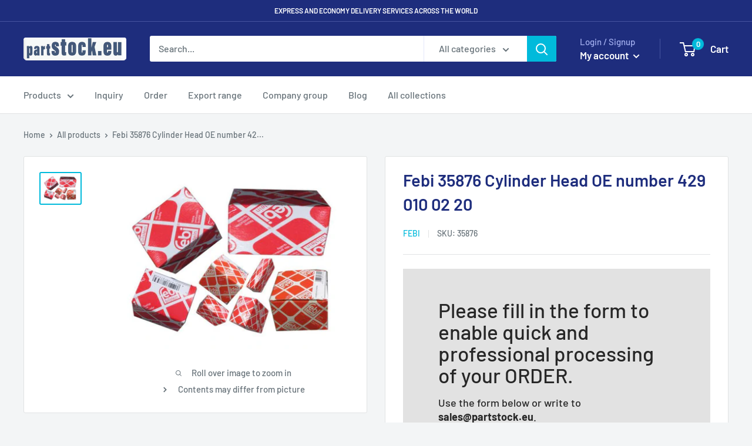

--- FILE ---
content_type: text/javascript
request_url: https://partstock.eu/cdn/shop/t/16/assets/beae.base.min.js?v=61501087121789637751722243921
body_size: 20416
content:
eval(function(p,a,c,k,e,r){e=function(c){return(c<a?'':e(parseInt(c/a)))+((c=c%a)>35?String.fromCharCode(c+29):c.toString(36))};if(!''.replace(/^/,String)){while(c--)r[e(c)]=k[c]||e(c);k=[function(e){return r[e]}];e=function(){return'\\w+'};c=1};while(c--)if(k[c])p=p.replace(new RegExp('\\b'+e(c)+'\\b','g'),k[c]);return p}('(()=>{if(B.b4){H}B.94=K.C(\'2w.b-2w--b5\');j 34(Q){1n.id=b6();1n.Q=Q||{};1n.7r={2R:{4D:/(2R\\.2q|fH\\.be|2R-b7\\.2q)\\/(b8\\?(.*&)?v=|v\\/|u\\/|7s\\/?)?(fI\\?b9=(.*)|[\\w-]{11}|\\?fJ=(.*)&b9=(.*))(.*)/i,Q:{67:Q.3G||0,ba:Q.3G||0,fK:1,4E:Q.95||1,2b:Q.2b||0,fL:Q.bb||1,fs:1,96:0,hd:1,fM:\'fN\',fO:1,fP:1,2S:Q.2S},68:8,1g:\'36\',1o:\'3H://4d.2R.2q/7s/$4\'+(Q.2b?\'?fQ=$4\':\'\'),3I:\'3H://S.2R.2q/fR/$4/fS.5h\'},2T:{4D:/^.+2T.2q\\/(.*\\/)?([\\d]+)(.*)?/,Q:{67:Q.3G||0,97:Q.3G||0,4E:Q.95||1,hd:1,2b:Q.2b||0,fT:1,fU:1,fV:0,bc:1,bd:Q.bf||0},68:3,1g:\'36\',1o:\'//1T.2T.2q/1C/$2\'},bg:{4D:/(fW\\.am|bg\\.2q)\\/p\\/([a-fX-fY-fZ-]+)\\/?/i,1g:\'2f\',1o:\'//$1/p/$2/5i/?3J=l\'},g0:{4D:/(4F\\.)?7t\\.([a-z]{2,3}(\\.[a-z]{2})?)\\/(((4F\\/(g1\\/(.*)\\/)?@(.*),(\\d+.?\\d+?)z))|(\\?ll=))(.*)?/i,1g:\'36\',1o:j(1D){H(\'//4F.7t.\'+1D[2]+\'/?ll=\'+(1D[9]?1D[9]+\'&z=\'+26.3j(1D[10])+(1D[12]?1D[12].Z(/^\\//,\'&\'):\'\'):1D[12]+\'\').Z(/\\?/,\'&\')+\'&bh=\'+(1D[12]&&1D[12].2F(\'g2=c\')>0?\'g3\':\'7s\'))}},g4:{4D:/(4F\\.)?7t\\.([a-z]{2,3}(\\.[a-z]{2})?)\\/(4F\\/g5\\/)(.*)/i,1g:\'36\',1o:j(1D){H(\'//4F.7t.\'+1D[2]+\'/4F?q=\'+1D[5].Z(\'g6=\',\'q=\').Z(\'98=1\',\'\')+\'&bh=7s\')}}};1n.9a={36:\'<36 id="\'+1n.id+\'" \'+(Q.T?\'T="\'+Q.T+\'" \':\'\')+(Q.1b?\'1b="\'+Q.1b+\'" \':\'\')+\'g7="67;bc" E="{{E}}" 1z="69"></36>\',1C:\'<1C id="\'+1n.id+\'" \'+(Q.T?\'T="\'+Q.T+\'" \':\'\')+(Q.1b?\'1b="\'+Q.1b+\'" \':\'\')+(Q.2b?\'2b \':\'\')+(Q.4E?\'4E\':\'\')+(Q.3G?\'bi 67 97 \':\'\')+\'g8="g9" 7u="{{7u}}" 1z="69">\'+\'<2U E="{{E}}" 1g="{{4G}}" />\'+\'ga, bj gb gc\\\'t gd ge gf, <a 2G="{{E}}">gg</a> gh b8 6a bj gj 1C 1T!\'+\'</1C>\',2f:\'<S \'+(Q.T?\'T="\'+Q.T+\'" \':\'\')+(Q.1b?\'1b="\'+Q.1b+\'" \':\'\')+\'E="{{E}}" 1z="69">\'}}j b6(){j 3K(){H(((1+26.gk())*gl)|0).5j(16).7v(1)}H 3K()+3K()+\'-\'+3K()+\'-\'+3K()+\'-\'+3K()+\'-\'+3K()+3K()+3K()}34.4H.bk=j(2V){1d 9b=[];2H(1d p in 2V){9b.6b(bl(p)+\'=\'+bl(2V[p]))}H 9b.6c(\'&\')};34.4H.4G=j(1o,1D,Q){if(!1o){H}Q=Q||\'\';if(27 Q===\'6d\'){Q=1n.bk(Q)}2H(1d 1W in 1D){1d 1h=1D[1W];1o=1o.Z(U gm(\'\\\\$\'+1W,\'gi\'),1h||\'\')}if(Q.1s){1o+=(1o.2F(\'?\')>0?\'&\':\'?\')+Q}H 1o};34.4H.bm=j(2V){if(!2V.1g){H\'\'}6e(2V.1g){1m\'2f\':1m\'36\':H 1n.9a[2V.1g].Z(/\\{\\{E\\}\\}/gi,2V.E||\'\');1m\'1C\':H 1n.9a[2V.1g].Z(/\\{\\{E\\}\\}/gi,2V.E).Z(\'{{4G}}\',2V.4G||\'\').Z(\'{{7u}}\',2V.3I||\'\');9c:H\'\'}};34.4H.9d=j(1o,1g,3L){1d bn={2R:\'?2y\',1C:\'#t\',2T:\'#t\'};1d 7w;if(!(7w=bn[1g])){H 1o}1d 9e=7w.7v(0,1);1d 1W=7w.7v(1);1d 9f=1o.3M(9e);1d bo=9f[0];1d Q=9f[1]||\'\';1d 3k=U bp(Q);3k.gn(1W,1g==\'2T\'?\'go\'+3L+\'s\':3L);H bo+9e+3k.5j()};34.4H.3N=j(){1d 28={};1d E=1n.Q.E;1d 2y=1n.Q.2y;1d 2S=1n.Q.2S;if(!E){H 1E}28.E=E;1d 6f;if((6f=E.1H(/\\.(gp|gq|bq|gr)((\\?|#).*)?$/i))){28.1g=\'1C\';28.4G=\'1C/\'+(6f[1]===\'bq\'?\'gs\':6f[1]);1d 3L=(2y?2y:\'\')+(2S?\',\'+2S:\'\');28.E=1n.9d(28.E,\'1C\',3L)}J if(E.1H(/(^h:2f\\/[a-gu-9+/=]*,)|(\\.(jp(e|g|eg)|5k|4I|br|bs|1X|gv)((\\?|#).*)?$)/i)){28.1g=\'2f\'}J if(E.1H(/\\.(gw)((\\?|#).*)?$/i)){28.1g=\'36\'}J{2H(1d 5l in 1n.7r){1d 2I=1n.7r[5l];1d 1D=E.1H(2I.4D);if(!1D){bt}28.1g=2I.1g;28.1u=5l;1d 9g={};if(2I.68&&1D[2I.68]){1d 3k=1D[2I.68];if(3k[0]==\'?\'){3k=3k.7v(1).3M(\'"\')[0]}3k=U bp(3k);3k.V(j(1h,1W){if(1h){9g[1W]=gx(1h.Z(/\\+/g,\' \'))}})}1d Q=1n.bu(2I.Q,9g);1d 1o=27 2I.1o===\'j\'?2I.1o.bv(1n,1D,Q):1n.4G(2I.1o,1D,Q);1d 3I=27 2I.3I===\'j\'?2I.3I.bv(1n,1D,Q):1n.4G(2I.3I,1D);if(3I){28.3I=3I}if(5l===\'2R\'){1o=1o.Z(/&t=((\\d+)m)?(\\d+)s/,j(1H,bw,m,s){H\'&2y=\'+(m?1O(m,10)*60:0+1O(s,10))})}J if(5l===\'2T\'){1o=1o.Z(\'&%23\',\'#\')}if(1o){2y&&(1o=1n.9d(1o,5l,2y));28.E=1o}}}if(!28.1g){H 1E}28.2J=1n.bm(28);H 28};34.4H.bu=j(9h,9i){if(!9h){H{}}1d 9j=2c.37(2c.5m(9h));7x.9k(9i).V((1W)=>{9j[1W]=9i[1W]});H 9j};B.34=34;f 7y=(j(){A O=\' \';f 5n=j(1P,M={4J:\'4e\',7z:\'7A\',T:\'bx\',19:{},6g:1I,9l:1I,38:\'\',id:\'\'}){A 2W=K.2K(\'1l\'),1J=K.2K(\'1l\'),5o=M?.id??M?.38??\'\';5o=`b-1A-1J--3a b-by-6h by-${5o}${O}b-7B-6h 7B-${5o}${O}${5o}`;2W.3l(1J);2W.9m=\'b-1A-1J b-3O b-1P-2W\';1J.9m=5o;1J.1j(\'h-4J\',M?.4J??\'4e\');1J.1j(\'h-4J-bz\',M?.7z??\'7A\');1J.N=`${M.9l?\'<19 1g="1k/9n">\'+M.9l+\'</19>\':\'\'}<1l 1w="b-9o"><1l 1w="b-gy"><1l 1w="b-bA b-gz-bw">${27 1P===\'7C\'?1P:1P.N}</1l><1p 1w="b-bB"is="6i-1p"7D-bC="gA"><1X bD="gB"4f-T="2"bE="1E"T="24"1b="24"6j="0 0 24 24"><3b d="gC.bF 6.bG 6.bH 17.gD.bF 17.gE 6.bH 6.bG"4f="5p"></3b></1X></1p></1l></1l>`;K.2w.3l(2W);1J.1f(\'2z\',(e)=>{if(e.Y.4g(\'.b-bB\')||e.Y.G.3P(\'b-1A-1J--3a\')||e.Y.G.3P(\'b-9o\')){6k()}});1Q(()=>{K.2w.19.7E=\'3Q\';K.3m.19.7E=\'3Q\'},5q);H U 5r((3R)=>{if(!B.bI){B.bI={}}if(!B.bJ){B.bJ={7F:{gF:\'3H://\'+B.4i.bK,gG:\'/\'}}}9p.5s(2W.1q(\'2d\')).V((6l)=>{f 7G=K.2K(\'2d\');9p.5s(6l.7H).V((5t)=>{7G.1j(5t.1u,5t.1h)});f bL=K.gH(6l.N);7G.3l(bL);6l.1R.bM(7G,6l)});A 7I=0,9q=0,9r=2W.1q(\'2d, 2X\'),7J=()=>{1Q(()=>{1J.G.D(\'1N\');1J.C(\'.b-9o\').19.3S(\'--b-1J-T\',M?.T??\'bx\');if(M.6g&&27 M.6g==\'j\'){M.6g(1J)}if(27 3R===\'j\'){3R(1J)}},2L)};if(9r.1s){9p.5s(9r).V(el=>{if(el.F(\'E\')||(el.F(\'2G\')&&el.F(\'96\')===\'gI\')){7I++;el.1f(\'bN\',()=>{9q++;if(9q===7I){7J()}})}});if(7I==0){7J()}}J{7J()}})};f 6k=j(){K.1q(\'.b-1A-1J--3a\').V((1J)=>{1J.G.1e(\'1N\');1Q(()=>{K.2w.bO(1J.1R);K.2w.19.7E=\'\';K.3m.19.7E=\'\'},5q)})};f 3n=j(bP,1g){A 5u=K.2K(\'1l\');5u.id=\'b-1A-1Y\';A 2M=\'<1X 7K="5v://4d.7L.7M/4j/1X" 1w="b-1A-1Y-2M-1X" 2r="3o" 6j="0 0 24 24" 4f="5p"><3b 4f-gJ="7N" 4f-gK="7N" 4f-T="2" d="gL gM-1v-4h-gN-4h.gO gP 9 0 11-18 0 9 9 0 gQ gR" /></1X>\';if(1g==\'4K\'){5u.G.D(\'b-1A-1Y-4K\');2M=\'<1X 1w="2M 2M-gS b-1A-1Y-2M-1X" 7D-3Q="R" bE="1E" 7K="5v://4d.7L.7M/4j/1X" 6j="0 0 12 9" 2r="3o"><3b 2r-5w="5x" 9s-5w="5x" d="gT.35.gU.5.5 0 7O.gV.gW-6.77 6.gX.5.5 0 7O-.gY-.gZ.h0 4.h1.5.5 0 11.h2-.h3.h5 3.h6 6.41-6.h7.5.5 0 7O.h8-.h9-.ha" 2r="5p" ></3b></1X>\'}J if(1g){5u.G.D(\'b-1A-1Y-1Z\');2M=\'<1X 1w="b-1A-1Y-2M-1X" T="15" 1b="14" 6j="0 0 15 14" 2r="3o" 7K="5v://4d.7L.7M/4j/1X"><3b 2r-5w="5x" 9s-5w="5x" d="hb.5 hc.5 10.bQ 11.bR 14 7.5 he.bS 14 0.5 10.bQ 0.5 hf.5 3.bT 3.bS 0 7.5 hg.bR 0 14.5 3.bT 14.5 hh.5 13.hi.bU 13.bV 13.9t 10.bW 13.9t hj.9t 3.bX 10.bU 0.bY 7.5 0.hk.bZ 0.bY 1.9u 3.bX 1.9u hl.9u 10.bW 4.bZ 13.bV 7.5 13.hm" 2r = "5p" 2r-6m="0.75"></3b><3b 2r-5w="5x" 9s-5w="5x" d="hn.7P 3.ho.7P 3.hp 7.hq 2.c0 7.c1 2.hr.hs 2.c0 6.9v 3.ht 6.9v 3.hu.9v 3.hv 7.hw 4.c2 7.c1 4.hx.hy 4.c2 8.7P 3.hz 8.7P 3.hA" 2r="5p" 2r-6m="0.75"></3b><3b d="hB.7Q 5.hC.7Q 5.c3 7.c4 5.c5 7.hD 5.hE.hF.c6 5.c5 8.9w 5.c3 8.9w 5.hG.hH.9w 11.c7 7.c6 11.c8 7.hI 11.hJ.hK.c4 11.c8 6.7Q 11.c7 6.7Q 10.hL.hM" 2r="5p" 2r-6m="0.75"></3b></1X>\'}5u.N=\'<1l id="b-1A-1Y-2M">\'+2M+\'</1l><1l id="b-1A-1Y-5y"></1l>\';K.2w.3l(5u);A $5y=K.C(\'#b-1A-1Y-5y\');A $1Y=K.C(\'#b-1A-1Y\');if($1Y&&$5y){$5y.N=bP;$1Y.G.D(\'b-1A-1Y-2Y\');$1Y.19.3S(\'--b-7R-T\',$5y.c9+50+\'5z\');1Q(()=>{$1Y.G.1e(\'b-1A-1Y-2Y\');1Q(()=>{$1Y.1e()},5q)},hN)}};f 4k=j(M){H U 5r(3R=>{if(!M.1o){9x(M,M.2J,3R)}J{B.4L(M.1o).2e((1a)=>{1a.1k().2e((2J)=>{9x(M,2J,3R)})})}})};j 9x(M,2J,9y){2J=2J.Z(/(E|2G)="\\/\\//g,\'$1="3H://\').Z(\' b-2g-hO\',\'\');A 4M=[];A 6n={"ca":hP,"cb":"4e","cd":""};hQ{6n=2c.37(2J.1H(/<2d ([^>]*)id="b-hR"([^>]*)>([^>]*)<\\/2d>/)?.[3])}ce(e){}2J=2J.Z(/<2d ([^>]*)E="([^"]*)"([^>]*)>\\s*<\\/2d>/g,(...m)=>{if(4M.2F(m[2])===-1&&(m[0].2F(\'b-9z-7S-js\')>-1||m[2].2F(\'hS.b.2q/hT/js-hU/cf.hV.js\')>-1)){4M.6b(\'<2d 1g="1k/5A" E="\'+m[2]+\'"></2d>\')}H\'\'});A 5B=K.2K(\'1l\'),3T=K.2K(\'36\');5B.1j(\'19\',`3U:hW;6o:-hX;4l:-hY;6m:0;`);K.2w.3l(5B);3T.E=\'cg:ch\';3T.1j(\'19\',\'hZ: 3o;T: ci;1b: ci;6m: 0;3U: i0;\');5B.3l(3T);3T.6p.3m.N=2J;A 6q=\'\';A 7T=3T.6p.C(\'#b-9z-7S-9n\')?.5C??\'\';3T.6p.1q(\'.b-2g\').V((2g)=>{6q+=2g.5C.Z(/<2d ([^>]*)E="([^"]*)"([^>]*)>\\s*<\\/2d>/g,\'\')});3T.6p.1q(\'2X\').V((2X)=>{if(2X.F(\'2G\').1H(/i1.i2.2q/)){7T=2X.5C+7T}});if(B.94){f 7U=3T.6p.C(\'#b-9z-7S-js\');if(7U&&7U.5C){4M=4M.cj((E)=>E?.2F(\'cf\')==-1);4M.6b(7U.5C.Z(/¤/g,\'&\'))}}A ck=`<19 1g="1k/9n">.b-bA 1l.i3--3a{cl:6r!i4}${6n.cd}</19>`;if(!6q){6q=`<p 19="1k-cm: 4e; i5: i6 0;">${B.4i.2G===\'cg:ch\'?\'i7 i8 cn b5 L i9 co 4k 1P!\':"ia 7V 4m cp\'s ib in co 4k 1P!"}</p>`}M.4J=6n.cb;M.T=6n.ca+\'5z\';A 1J=5n(ck+7T+6q+4M.6c(\'\'),M);5B.1R.bO(5B);1J.2e(el=>{B.29(U cq(\'cr\'));if(27 9y===\'j\'){9y(el)}})}H{5n:5n,6k:6k,3n:3n,4k:4k}})();B.2Z=7y;B.ic=j(h){\'ie ig\';A 7W=1I,7X=1I,7Y=1I,cs=h.el.1q(\'.b-W:7V([h-ct])\');if(h.cu){7Y=B.9A(\'h\',h.cu)}if(h.cv){7W=B.9A(\'h\',h.cv)}if(h.cw){7X=B.9A(\'h\',h.cw)}cs.V((W)=>{W.1j(\'h-ct\',\'R\');A 1B=W.C(\'.b-W-1P\'),9B=W.C(\'.b-W-3V\'),1F=[...9B.5D],7Z=W.C(\'.b-W-4E-6s\'),2s=W.C(\'.b-W-2s-6s\'),3W=W.1q(\'.b-W-2s[h-1y]\'),5E=W.C(\'.b-W-2s-9C\'),4n=W.1q(\'.b-W-6t-4l\'),4o=W.1q(\'.b-W-6t-6u\'),6v=W.C(\'.b-W-4N\'),1c=0,3X=-1,6w=B.3Y<=4p,3c=0,2h=0,80=1E,9D=0,9E=0,cx=1F[0]&&ih(1F[0]).9F(\'9G-ii-cm\')===\'4e\'?\'1r\':\'7S\',1U={3p:1E,6x:1I,6y:0,6z:h.ij||5};if(!9B){H}j 81(9H){6w=B.3Y<=4p;3c=!6w?h?.3c??1:h.3c>1?h.3c>=5?2:1.25:1;2h=cx===\'1r\'||h.cy?1F.1s:26.9I(1F.1s/3c);if(9H&&2s){A 6A=\'\';if(h.cy){1F.V((1K,i)=>{A 6B=1K.C(\'S\'),6C=1K.C(\'ik-il\'),cz=6C?6C.F(\'3Z\'):6B?6B.F(\'3Z\'):1I,cA=6C?6C.F(\'7u\'):6B?6B.F(\'E\'):1I;6A+=`<1p 1g="1p"1w="b-W-2s"h-1y="${i}"><S E="${cA || \'/im/io.4I\'\n                                }"T="64"1b="64"3Z="${cz || \'cp ip\'\n                                }"1z="69"/></1p>`})}J{2H(A i=0;i<2h;i++){6A+=`<1p 1g="1p"1w="b-W-2s"h-1y="${i}"><2i>${i+1}</2i></1p>`}}6A+=`<1l 1w="b-W-2s-9C"><2i>1/${2h}</2i></1l>`;2s.N=6A;3W=W.1q(\'.b-W-2s[h-1y]\');5E=W.C(\'.b-W-2s-9C\');3W.V((1p)=>{1p.6D=()=>{9J(1O(1p.F(\'h-1y\')))}})}if(9H){if(7Y){7Y({el:h.el,h:h,W:W,1F:1F,2s:2s,3W:3W,4n:4n,4o:4o,1F:1F})}if(6v){6v.19.T=2L*(3c/1F.1s)+\'%\'}}3d()}j 3d(){if((!6w&&h.4J===\'7B\')||(6w&&h.7z===\'7B\')){H}f 4q=1F[1c];if(!4q){H}if(4q.F(\'h-5i-id\')){f 2g=h.el.4g(\'2g.b-2g\');2g&&2g.29(U 2j(\'iq\',{1S:{id:4q.F(\'h-5i-id\')},30:R,5F:R,ir:1E}))}1U.6y=0;1U.6x=U 3e().3q();W.19.3S(\'--1A-4N\',0);A 4r=()=>{9K();if(h.6E!==\'6F\'){1B.6G({4l:1c*(1B.9L/2h),6H:\'6I\'})}if(7X&&3X!==1c){A 9M=7X({el:h.el,h:h,W:W,cB:4q,4q:1F[3X],1A:1c,4s:3X,2s:2s,3W:3W,4n:4n,4o:4o,1F:1F,4O:4O});if(5G!==9M){9M()}}};if(7W&&h.6E===\'6F\'){A 82=7W({el:h.el,h:h,W:W,1F:1F,cB:4q,4q:1F[3X],1A:1c,4s:3X});if(5G!==82&&82.it===5r){82.2e(4r)}J{4r()}}J{4r()}if(1c!==3X){W.1j(\'h-6J\',1c<3X?\'4l\':\'6u\')}3X=1c;W.19.3S(\'--1A-4N\',20)}j cC(){if(h.9N.1h===\'9O\'){H}if(!1U.6x||1U.3p!==R){1U.6x=U 3e().3q()}if(1U.3p===R){1U.6y=U 3e().3q()-1U.6x;if(1U.6y>=1U.6z*2t&&W.F(\'h-iu-67\')!==\'R\'){if(1c<2h-1){1c=1c+1;3d()}J{1c=0;3d()}}J{A 6z=1O(W.F(\'h-1C-iv\')??1U.6z),4N=26.7N(2L*(1U.6y/(6z*2t)))+20;W.19.3S(\'--1A-4N\',4N<2L?4N:2L)}}}j 6K(){if(1c>0){1c=1c-1;3d()}J{if(h.5H){1c=2h-1;3d()}}}j 4O(e){if(1c<2h-1){1c=1c+1;3d()}J{if(h.5H){1c=0;3d()}}}j 9K(){if(1c<0||1c>=1F.1s){1c=0}A cD=W.19.9F(\'--4s-1b\');W.19.3S(\'--4s-1b\',\'6r\');1F.V((1K,1y)=>{if(h.6E===\'6F\'){if(1y===1c){1K.G.D(\'1N\');if(1K.31>0){W.19.3S(\'--4s-1b\',1K.31+\'5z\')}}J{1K.G.1e(\'1N\')}}J{if(1K.2N>0&&1K.4P>=1B.2A*0.99&&1K.4P+1K.2N<=1B.2A+1B.2N*1.7O){1K.G.D(\'1N\');if(1K.31){W.19.3S(\'--4s-1b\',1K.31+\'5z\')}}J{1K.G.1e(\'1N\')}}});if(W.19.9F(\'--4s-1b\')===\'6r\'){W.19.3S(\'--4s-1b\',cD)}3W.V((el)=>{if(el.F(\'h-1y\')===1c.5j()){el.G.D(\'1N\');if(el.1R.2N>el.1R.31){if(el.1R.2A>el.4P-el.2N){el.1R.6G({6H:\'6I\',4l:el.4P-el.2N})}J if(el.1R.2A+el.1R.2N<el.4P+el.2N){el.1R.6G({6H:\'6I\',4l:el.4P+el.1R.2N-el.2N})}}J{if(el.1R.cE>el.83-el.31){el.1R.6G({6H:\'6I\',6o:el.83-el.31})}J if(el.1R.cE+el.1R.31<el.83+el.31){el.1R.6G({6H:\'6I\',6o:el.83+el.1R.31-el.31})}}}J{el.G.1e(\'1N\')}});if(5E){5E.N=\'<2i>\'+(1c+1)+\'/\'+2h+\'</2i>\'}if(1c===0&&!h.5H){4n.V((el)=>el.G.D(\'2k\'))}J{4n.V((el)=>el.G.1e(\'2k\'))}if(1c===2h-1&&!h.5H){4o.V((el)=>el.G.D(\'2k\'))}J{4o.V((el)=>el.G.1e(\'2k\'))}if(7Z){if(2h===1){7Z.19.4Q=\'3o\'}J{7Z.19.4Q=\'\'}}}j 9J(Y){if(Y>=0&&Y<=2h){1c=Y;3d()}J if(Y<0){if(h.5H){1c=1F.1s-26.3j(3c)}J{1c=0}3d()}J{if(h.5H){1c=0}J{1c=1F.1s-26.3j(3c)}3d()}}B.1f(\'iw\',j(){81(1E)});A 9P=0;B.1f(\'cr\',j(){cF(9P);9P=1Q(()=>{81(1E)},9Q)});W.1f(\'1c\',(e)=>{1F.V((1K,1y)=>{if(1K.F(\'h-5i-id\')==e.1S.id){9J(1y)}})});W.1f(\'84\',(e)=>{e.9R();H R},{9S:1E});1B.1f(\'9G\',(e)=>{if(h.6E===\'6F\'||80){H}A 6J=9D<e.4R.2A?\'6u\':\'4l\';W.1j(\'h-6J\',6J);9D=e.4R.2A;A 9T=[],6L=e.4R.2N/3c;2H(A i=0;i<26.9I(3c);i++){9T.6b([e.4R.2A+i*6L+6L*0.3,e.4R.2A+i*6L+6L*0.7])}1F.V((1K)=>{A 9U=1K.4P+1K.2N/2;if(9T.cj((9V)=>9U>=9V[0]&&9U<=9V[1]).1s>0){1K.G.D(\'1N\')}J{1K.G.1e(\'1N\')}});A 85=1/2h,86=e.4R.2A/e.4R.9L;if(26.7N(86/85)!==1c){1c=6J===\'6u\'?26.9I(86/85):26.3j(86/85);3W.V((el)=>{if(el.F(\'h-1y\')===1c.5j()){el.G.D(\'1N\')}J{el.G.1e(\'1N\')}});if(5E){5E.N=\'<2i>\'+(1c+1)+\'/\'+2h+\'</2i>\'}}if(6v){6v.19.T=2L*((1B.2A+1B.2N)/1B.9L)+\'%\'}cF(9E);9E=1Q(9K,9Q)});1B.1f(\'ix\',(e)=>{if(h.9N.1h===\'9O\'){H R}80=R;1U.3p=1E;A 87=e.4S,4T=0,2A=1B.2A||0;1B.19.9W=\'3o\';1B.19.cG=\'3o\';K.cH=(e)=>{4T=e.4S-87;if(4T>0&&1c===0){87=e.4S}if(4T<0&&1c===2h-1){87=e.4S}1B.2A=2A-4T};K.cI=(e)=>{80=1E;K.cH=1I;K.cI=1I;if(4T>50&&1c>0){6K()}J if(4T<-50&&1c<2h-1){4O()}J if(1B.19.9W){1B.19.9W=\'\';1B.19.cG=\'\'}if(h.3G){1U.3p=R}};e.88();e.9R();H 1E});1B.1f(\'cJ\',(e)=>{1U.3p=1E});1B.1f(\'cK\',(e)=>{if(h.3G){1U.3p=R}});if(h.6E===\'6F\'){A 89=0,8a=(e)=>{A 8b=20;if(26.cL(e.9X)>8b){if(e.9X<8b){6K()}J if(e.9X>8b){4O()}1B.8c(\'84\',8a);1Q(()=>1B.1f(\'84\',8a,{9S:1E}),2t);e.88()}e.9R();H 1E};1B.1f(\'cJ\',(e)=>{89=e.iy[0].4S;1U.3p=1E});1B.1f(\'cK\',(e)=>{1U.3p=R;if(89<e.cM[0].4S-50){6K()}J if(89>e.cM[0].4S+50){4O()}});1B.1f(\'84\',8a,{9S:1E})}4n.V((1p)=>{1p.6D=6K});4o.V((1p)=>{1p.6D=4O});if(h.3G){1U.3p=R;cN(cC,2t)}81(R)})};j 9Y(6M){H U 5r((3R)=>{if(K.C(6M)){H 3R(K.C(6M))}f 6N=U cO((iz)=>{if(K.C(6M)){6N.iA();3R(K.C(6M))}});6N.9Z(K.2w,{iB:R,iC:R})})}B.iD=9Y;f 8d=j(h){f 40=K.1q(\'.b-x-40\');f a0=[];if(B?.4U&&B?.4U?.1s){B.4U.V((4U,1y)=>{B.cP(4U)})}j cQ(2W,h){A 4V=2W.C(\'.b-40-6s\'),8e=4V?.F(\'h-b-40-5s\'),6O=4V?.F(\'h-b-40-L\'),cR=4V?.F(\'h-b-iE-iF\'),cS=4V?.F(\'h-b-2Y-cT\')===\'R\'?R:1E;if(8e&&6O){if(6O&&U 3e().3q()>U 3e(6P(8e)).3q()){A 3r=6P(6O.iG());if(3r!=\'iH 3e\'){f cU=cN(()=>{f cV=U 3e().3q();f 4t=3r.3q()-cV;A 3L={cT:26.3j(4t/(2t*60*60*24*7)),iI:cS?26.3j((4t%(2t*60*60*24*7))/(2t*60*60*24)):26.3j(4t/(2t*60*60*24)),cW:26.3j((4t%(2t*60*60*24))/(2t*60*60)),cX:26.3j((4t%(2t*60*60))/(2t*60)),cY:26.3j((4t%(2t*60))/2t)};f 1W=7x.9k(3L);1W.cZ((x)=>{A Y=2W.C(\'.b-40-\'+x+\'>.b-40-3t\');if(Y){A 4W=1O(Y.F(\'3t\'));A 4u=3L[x]<0?0:3L[x];if(4W!==4u){if([\'cW\',\'cX\',\'cY\'].8f(x)){4W=4W<10?\'0\'+4W:4W;4u=4u<10?\'0\'+4u:4u}f d0=4u.5j().3M(\'\');f d1=4W.5j().3M(\'\');f a1=Y.1q(\'.3t\');f d2=d0.cZ((4X,1y)=>{A 6Q=\'\';if(1y==0&&4X==0){6Q=\'b-6Q-iJ\'}if(4X!==d1[1y]){if(a1[1y]){a1[1y].G.D(\'42\')}H(\'<2i 1w="b-d3-d4 3t a2 \'+6Q+\'">\'+4X+\'</2i>\')}J{H(\'<2i 1w="b-d3-d4 3t \'+6Q+\'">\'+4X+\'</2i>\')}}).6c(\'\');1Q(()=>{Y.N=d2;Y.31;Y.1q(\'.3t.a2\').V((4X)=>{4X.G.1e(\'a2\')})},2L)}Y.1j(\'3t\',4u)}});if(4t<0){if(cR==\'d5\'){f L=6P(6O);f 5s=6P(8e);f a3=U 3e().3q()+26.cL(L.3q()-5s.3q());if(a3>0){3r=U 3e(a3)}J{a4()}}J{a4()}H}j a4(){cP(4U[1W]);if(4V&&h?.9N?.1h!==\'9O\'){4V.19.4Q=\'3o\'}}},2t);a0.6b(cU)}}j 6P(3r){if(/^\\d{4}\\/\\d{1,2}\\/\\d{1,2} \\d{2}:\\d{2}[+-]\\d{4}$/.iK(3r)){A 4v=3r.iL(\'/\',\'-\').Z(/\\+\\w+$/,\'\').3M(/[- :]/),28=U 3e(4v[0],4v[1]-1,4v[2],4v[3],4v[4],4v[5]?4v[5]:0);H 28}J{H U 3e(3r)}}}}40.V(j(d6,1y){cQ(d6,h)});B.4U=a0};9Y(\'.b-x-40\').2e(j(iM){8d()});B.8d=8d;K.1f(\'iN\',j(){f 8g=K.1q(\'.b-2O-6s > [4k="R"]\');if(8g&&8g.1s){8g.V(j(1p){1p.6D=j(e){e.88();f 1P=U 34({E:1p.F(\'2G\')});7y.5n(1P.3N())}})}});j 3u(t,e){j n(t,e){H iO 0===t?e:t}j o(t,e,o,i){if(((e=n(e,2)),(o=n(o,\',\')),(i=n(i,\'.\')),iP(t)||1I==t))H 0;A r=(t=(t/2L).iQ(e)).3M(\'.\');H r[0].Z(/(\\d)(?=(\\d\\d\\d)+(?!\\d))/g,\'$1\'+o)+(r[1]?i+r[1]:\'\')}\'7C\'==27 t&&(t=t.Z(\'.\',\'\'));A i=\'\',r=/\\{\\{\\s*(\\w+)\\s*\\}\\}/,a=e||B.iR;6e(a?.1H(r)?.[1]){1m\'6R\':i=o(t,2);1V;1m\'iS\':i=o(t,0);1V;1m\'iT\':i=o(t,2,\'.\',\',\');1V;1m\'iU\':i=o(t,2,\' \',\',\');1V;1m\'iV\':i=o(t,2,\' \',\'.\');1V;1m\'iW\':i=o(t,0,\'.\',\',\');1V;1m\'iX\':i=o(t,0,\' \');1V;1m\'iY\':i=o(t,2,"\'",\'.\')}H a?a.Z(r,i):\'\'}B.3u=3u;B.b4=R;if(B.6S){if(27 B.6S===\'j\'){B.6S()}J if(27 B.6S===\'6d\'){B.6S.V(d7=>{d7()})}}j 8h(3a){f 8i=B?.iZ?.8i;f 5I=(3a?3a:K).1q(\'.b-1i-I-1A\');if(5I&&5I.1s){5I.V((I)=>{I.1f(\'43\',(e)=>{e.88();f 8j=I.C(\'.b-D-L-k--43\');f 8k=8j.F(\'h-8k\')??\'k\';f d8=8j.F(\'h-D-4K\');f d9=8j.F(\'h-2X\');da(e.Y);db(e.Y);a5(e.Y,R);A 21=U a6(e.Y);6e(8i){1m\'dc\':21.dd(\'3O\',[\'j0-k\']);1V;1m\'j1\':de(21,2a);H;1m\'j2\':df(I,I,e.j3);H;1m\'j4\':dg(I,e);H;1m\'j5\':dh(21,2a);H;9c:1V}4L(\'/k/D.js\',{6T:\'a7\',6U:{8l:\'6V/5A\',\'X-a8-a9\':\'aa\'},2w:21}).2e((1a)=>1a.44()).2e((1a)=>{a5(e.Y,1E);if(!1a.6W){6e(8k){1m\'k\':{H(B.4i.2G=1n.7F.di)}1m\'5J\':{H(B.4i.2G=B.4i.dj+\'/5J\')}1m\'2l\':{dk(e.Y,1a);6e(8i){1m\'j6\':dl(1a);1V;1m\'j7\':dm(1a);1V;1m\'j8\':dn(1a);1V;1m\'j9\':do(1a,21);1V;1m\'ja\':dp(1a,I);1V;1m\'jb\':dq(1a,I);1V;1m\'dc\':dr(1a);1V;1m\'jc\':ds(1a);1V;1m\'dt\':1m\'dt-6.1.0\':du();H;1m\'jd\':dv(1a);1V;9c:dw(1a);1V}1V}1m\'2X\':{H(B.4i.2G=d9)}1m\'je\':{B.2Z.3n(d8,\'4K\')}dx.jf(2)}}J{B.2Z.3n(1a.6X,\'1Z\')}})});dy(I);f 2O=I.C(\'1p.b-jg-dz-2O\');if(2O){2O.6D=()=>{if(B.94&&27 dA==\'j\'){f 1z=B.ab(2O);B.2Z.4k({2J:dA(I)}).2e(()=>{1z.1e()});H}J{f ac=I.F(\'h-8m\');if(ac&&B.2Z){f 1z=B.ab(2O);B.2Z.4k({1o:\'/dB/\'+ac+\'?dz=b-\'+2O.F(\'h-jh\')}).2e(()=>{1z.1e()})}}}}})}}8h();B.8h=8h;j dy(I){f 5K=I.F(\'h-8n\');if(5K&&5K.2F(\'ji\')>-1){H}f 5L=I.C(\'#ad-44-\'+5K);f 1i=2c.37(5L?.N?5L?.N:\'{}\');f 2m=1i.2m||[];f 8o=1i.dC;f 6Y=I.C(\'.b-x-D-L-k-6a-1t\');A 8p=2c.37(2c.5m(8o?8o.M:[]));if(6Y){f 5M=I.C(\'.b-D-L-k-6a-1t\');f 5N=I.C(\'.b-D-L-k--43\');f 6Z=I.C(\'.b-D-L-k-2M-bz\');f 8q=I.C(\'.b-D-L-k-8k\');f 45=I.1q(\'.b-D-L-k-P\');f 46=I.C(\'.b-D-L-k-1k-1P-2O\');f 3v=I.C(\'.b-D-L-k-1Z\');A ae=5N.F(\'h-D-L-k-1k\');A af=5N.F(\'h-5O-42-1k\');A ag=5N.F(\'h-1t-jj\');45.V((2B)=>{f 3f=2B.C(\'.b-D-L-k-4w\');f 3w=2B.1q(\'.b-D-L-k-1r\');3w.V((1G)=>{f 3x=1G.F(\'h-1h\');f 3y=1O(1G.F(\'h-1t-3U\')-1);1G.1f(\'2z\',j(){f 32=1G.4Y?.5D??[];2H(A i=0;i<32.1s;i++){32[i].G.1e(\'b-D-L-k-1r-1N\')}1G.G.D(\'b-D-L-k-1r-1N\');3f.1h=3x;ah(2B.F(\'h-1t-1u\'),3y,3x);if(5M){f 4Z=5M.F(\'h-1g\');if(4Z!=\'dD\'){70()}}})})});I.1f(\'dE\',j(e){A 71=e.1S.71;if(71){f 5P=71.C(\'.b-2u-8r-4w\');if(5P){ah(5P.F(\'h-1t-1u\'),1O(e.1S.3U)-1,e.1S.1h)}}});j ah(8s,1t,1h){8p[1t]=1h;f 8t=I.1q(\'.b-D-L-k-P:7V([h-1t-1u="\'+8s+\'"])\');8t.V((8u)=>{A 3w=8u.1q(\'.b-D-L-k-1r\');3w.V((1G)=>{f 3x=1G.F(\'h-1h\');f 3y=1O(1G.F(\'h-1t-3U\')-1);if(3y>0){A M=2c.37(2c.5m(8p));M[3y]=3x;A 5Q=2m.4m((v)=>v.M.72((2C,1y)=>2C===M[1y]));if(5Q){if(5Q.51){1G.G.1e(\'b-D-L-k-1r-8v\')}J{1G.G.D(\'b-D-L-k-1r-8v\')}}}})});A 52=2m.4m((v)=>v.M.72((2C,1y)=>2C===8p[1y]));if(52){8w(52);if(52.51){5N.G.1e(\'b-5O-42\');46.N=ae}J{5N.G.D(\'b-5O-42\');46.N=af}}}j 8w(P){if(P.73){f 3z=I.C(\'.b-2f-dF S\');if(3z){3z.2v(\'5R\');1d S=U 3A();S.8x=j(){3z.E=1n.E};3z.E=P.73.E}}}j 70(){A 47={};45.V((2B)=>{f 3f=2B.C(\'.b-D-L-k-4w\');47[3f.F(\'1u\')]=3f.1h});f 21=U a6(I);2H(1d[1W,1h]jk 21){if(1W.8f(\'jl\')){if(!47[1W]){47[1W]=1h}}}47=7x.jm(47);A ai=47.jn((o)=>o==\'\');A 74=1I;if(1i.M&&1i.M[ai]){74=1i.M[ai]}A 4Z=5M.F(\'h-1g\');if(!4Z){4Z=\'dD\'}if(B.3Y<4p||4Z!=\'jo\'){if(74){I.29(U 2j(\'dG\',{30:R,5F:R,1S:{1Z:ag.Z(\'{dH}\',74.1u.dI())}}));if(B.3Y>4p){3v.N=ag.Z(\'{dH}\',74.1u.dI());3v.G.D(\'b-2Y-1Z\')}}J{3v.G.1e(\'b-2Y-1Z\')}}j dJ(){if(45.1s==0){H 2m[0]}if(47.1s<45.1s){H 1I}H 2m.4m((v)=>{H v.M.72((o)=>[...47].8f(o))})}f aj=I.C(\'[1u="id"]\');if(aj){f 76=dJ();if(76||45.1s==0){if(76){aj.1h=76.id}if(8q&&76.51){I.29(U 2j(\'dK\'));8q.2z();dL()}}}}j dL(){45.V((2B)=>{A 3f=2B.C(\'.b-D-L-k-4w[h-jq="1E"]\');if(B.3Y<4p){3f=2B.C(\'.b-D-L-k-4w\')}f 3w=2B.1q(\'.b-D-L-k-1r\');if(3f){3f.1h=1I}3w.V((1G)=>{f 32=1G.4Y?.5D??[];2H(A i=0;i<32.1s;i++){32[i].G.1e(\'b-D-L-k-1r-1N\')}})})}if(B.3Y<4p){if(46){46.1f(\'2z\',j(){ak()});if(6Z){6Z.1f(\'2z\',j(){ak()})}j ak(){if(B.2Z&&(6Y||6Z)){if(46.G.3P(\'b-D-L-k-1k-6a-1p-2O\')){A al=K.2K(\'1l\');A dM=6Y.4Y;A 8y=dM.an(R);8y.G.D(\'b-1J-D-L-k\');8y.1j(\'I-id\',I.F(\'id\'));al.N=8y.5C;f 2g=(6Y||6Z).4g(\'2g.b-2g\');A 38=\'\';if(2g){38=2g.F(\'h-jr\')}B.2Z.5n(al,{4J:\'4e\',7z:\'7A\',T:\'jt\',38:38,6g:j(ao){if(ao){A 4x=ao.C(\'.b-1J-D-L-k\');if(4x){A 4y=K.ju(4x.F(\'I-id\'));f dN=4y.F(\'h-8n\');f ap=4y.C(\'#ad-44-\'+dN);f aq=2c.37(ap?.N?ap?.N:\'{}\');f ar=4x.C(\'.b-D-L-k--43\');f dO=aq.2m||[];f dP=aq.dC;A 8z=2c.37(2c.5m(dP.M));if(4y){f 45=4x.1q(\'.b-D-L-k-P\');f 78=4x.C(\'.b-D-L-k-1k-1P-2O\');f 3v=4x.C(\'.b-D-L-k-1Z\');45.V((2B)=>{f 3f=2B.C(\'.b-D-L-k-4w\');f dQ=4y.C(\'[1u="\'+3f.F(\'1u\')+\'"]\');f 3w=2B.1q(\'.b-D-L-k-1r\');3w.V((1G)=>{f 3x=1G.F(\'h-1h\');f 3y=1O(1G.F(\'h-1t-3U\')-1);1G.1f(\'2z\',j(){f 32=1G.4Y?.5D??[];2H(A i=0;i<32.1s;i++){32[i].G.1e(\'b-D-L-k-1r-1N\')}1G.G.D(\'b-D-L-k-1r-1N\');dQ.1h=3x;dR(2B.F(\'h-1t-1u\'),3y,3x)})})});j dR(8s,1t,1h){8z[1t]=1h;f 8t=4x.1q(\'.b-D-L-k-P:7V([h-1t-1u="\'+8s+\'"])\');8t.V((8u)=>{A 3w=8u.1q(\'.b-D-L-k-1r\');3w.V((1G)=>{f 3x=1G.F(\'h-1h\');f 3y=1O(1G.F(\'h-1t-3U\')-1);if(3y>0){A M=2c.37(2c.5m(8z));M[3y]=3x;A 5Q=2m.4m((v)=>v.M.72((2C,1y)=>2C===M[1y]));if(5Q){if(5Q.51){1G.G.1e(\'b-D-L-k-1r-8v\')}J{1G.G.D(\'b-D-L-k-1r-8v\')}}}})});A 52=dO.4m((v)=>v.M.72((2C,1y)=>2C===8z[1y]));if(52){if(52.51){ar.G.1e(\'b-5O-42\');78.N=ae}J{ar.G.D(\'b-5O-42\');78.N=af}}}if(78){78.1f(\'2z\',j(){4y.29(U cq(\'dS\'))})}4y.1f(\'dK\',j(){7y.6k()});4y.1f(\'dG\',j(e){if(e.1S.1Z){3v.N=e.1S.1Z;3v.G.D(\'b-2Y-1Z\')}})}}}}})}J{70()}}}}}J{if(5M){f as=5M.F(\'h-1g\');f 54=I.C(\'.b-D-L-k-1t-2z-cn-79\');f 8A=I.C(\'.b-D-L-k-1k-6a-1p-2O\');if(54&&8A){if(as==\'jv\'){8A.1f(\'2z\',(e)=>{54.G.D(\'b-D-L-k-1t-4r-79\')});f at=I.C(\'.b-D-L-k-1t-2O--6i\');at&&at.1f(\'2z\',(e)=>{54.G.1e(\'b-D-L-k-1t-4r-79\')})}J if(as==\'jw\'){8A.1f(\'jx\',(e)=>{54.G.D(\'b-D-L-k-1t-4r-79\')});54.1f(\'jy\',(e)=>{54.G.1e(\'b-D-L-k-1t-4r-79\')})}}}if(46){46.1f(\'2z\',j(){if(8q){70()}})}}I.1f(\'dS\',j(e){70()})}}j a5(I,dT){f 2a=I.C(\'.b-D-L-k--43\');if(2a){if(dT){2a.1j(\'2k\',\'2k\');2a.G.D(\'b-D-L-k-1z\')}J{2a.2v(\'2k\');2a.G.1e(\'b-D-L-k-1z\')}}}j da(I){I.29(U 2j(\'jz\',{30:R,5F:R,1S:{I:I}}))}j dk(I,1a){f 8B=I.C(\'.b-D-L-k--43\');if(8B){f dU=8B.F(\'h-1k-4z-k\');f 3n=8B.F(\'h-2Y-1Y\');if(3n==\'R\'){if(B.2Z){if(!1a.6W){B.2Z.3n(dU,\'4K\')}J{B.2Z.3n(1a.6X,\'1Z\')}}}}I.29(U 2j(\'jA\',{30:R,5F:R,1S:{I:I,1a:1a}}))}j db(I){f 3v=I.C(\'.b-D-L-k--1Z\');if(3v){3v.1e()}}j jB(I,1Z){if(I.G.3P(\'b-1i-I-1S\')){f 22=I.C(\'.b-x-D-L-k\');if(22){f 8C=K.2K(\'p\');8C.9m=\'b-D-L-k--1Z\';8C.N=1Z;22.jC(8C)}}}j dw(1a){A k=K.C(\'k-dV,k-55\');if(k){k.1j(\'dW\',\'\');k.G.1e(\'is-jD\');if(k.au&&27 k.au==\'j\'){k.au(1a)}}}j df(5S,I,2C){f 56={6T:\'a7\',6U:{\'X-a8-a9\':`aa`,8l:`6V/5A`}};f 21=U a6(I);A 38=\'8D-k\';A 8E=K.C(\'[h-k-1P]\');1d dX=B.4i.jE;if(dX.2F(\'/k\')>-1){if(8E){38=8E.jF.2g}}21.dd(\'3O\',[38]);56.2w=21;4L(\'/k/D.js\',{6T:\'a7\',6U:{8l:\'6V/5A\',\'X-a8-a9\':\'aa\'},2w:21});4L(jG,56).2e((1a)=>{H 1a.1k()}).2e((dY)=>{2C.2v(\'2k\');2C.G.1e(\'b-8D-1z\');2C.C(\'.b-D-L-k-jH\').19.4Q=\'3o\';f k=2c.37(dY);1Q(()=>{2C.G.1e(\'1z\');A av=5S.C(\'[h-jI-2D-2W]\');if(av){av.G.1e(\'1z\')}},2L);if(k.6W){if(k.6X){B.2Z.3n(k.6X,\'1Z\');H}}A dZ=U jJ().jK(k.3O[38],\'1k/2J\').C(\'.e0-2g\');A 8F=K.C(\'#k-e1-55\');if(8F){K.C(\'[h-k-55]\').N=dZ.C(\'[h-k-55]\').N;if(5S.G.3P(\'jL-e1-55\')||5S.G.3P(\'2Y\')){1Q(j(){5S.G.1e(\'2Y\')},jM);1Q(j(){5S.19.4Q=\'3o\'},jN)}jO();8F.19.4Q=\'jP\';K.C(\'2w\').G.D(\'e2-9G\');1Q(j(){8F.G.D(\'2Y\')},48);if(e3==\'\'){e3=2C}1Q(()=>{jQ(K.C(\'[h-k-55]\'))},jR);jS(8E,k,38)}if(jT){jU(k.jV,jW)}})}j dl(1a){A 49;4L(\'/k.js\',{6T:\'e4\',6U:{8l:\'6V/44\'}}).2e((e5)=>e5.44()).2e((2n)=>{49=2n;49[\'3O\']=1a[\'3O\'];K.3m.29(U 2j(\'P:D\',{30:R,1S:{3V:2n.e6(\'3V\')?2n[\'3V\']:[2n],k:49}}));K.3m.29(U 2j(\'k:5T\',{30:R,1S:{jX:\'P:D\',k:49}}))})}j dm(){B.2l.jY.4H.jZ()}j dn(){K.29(U 2j(\'e7:4z\'))}j do(2n,21){j e8(E,3J){if(!3J){H 1I}if(3J===\'k0\'){H E.Z(/5v(s)?:/,\'\')}f 1H=E.1H(/\\.(5h|7a|5k|4I|bs|k1|br|k2|k3|k4)(\\?v=\\d+)?$/i);if(1H){f e9=E.3M(1H[0]);f ea=1H[0];H e9[0]+\'4a\'+3J+ea.Z(/5v(s)?:/,\'\')}dx.k5(\'k6 \'+3J+\' 6f 2H \'+E);H 1I}f 1L=K.C(\'.2D-2P--3a\');if(2n.2f){f eb=e8(2n.2f,\'k7\');f ec=1L.C(\'[h-2D-2P-1i-2f]\');ec.N=\'<S E="\'+eb+\'" 3Z="\'+2n.aw+\'">\'}f ed=1L.C(\'[h-2D-2P-1i-4A]\');ed.N=2n.aw;if(2n.ax[0]!==\'8G\'&&2n.ax[0]!==\'ee 8G\'){f ef=1L.C(\'[h-2D-2P-1i-M]\');ef.N=2n.ax.6c(\', \')}if(2n.7b){f eh=1L.C(\'[h-2D-2P-1i-k8-4A]\');eh.N=2n.7b.ay.1u}f ei=1L.C(\'[h-2D-2P-1i-2Q-4B]\');ei.N=21.ej(\'4B\')+\' × \';B.4L(\'/k.js\',{6T:\'e4\',6U:{\'k9-ka\':\'6V/44\'}}).2e((1a)=>{if(!1a.kb){H 5r.kc(1a)}H 1a.44()}).2e((7c)=>{A 1M=1I;7c.3V.V((1r)=>{if(1r.id===2n.id){if(!1M){1M=1r}J{1M.7d=1M.7d.3B(1r.7d);1M.57=1M.57>1r.57?1M.57:1r.57;1M.4B+=1r.4B}}});f 8H=1L.C(\'[h-2D-2P-1i-2Q-1h]\');8H.N=B.3u(1M.ek);f 8I=1L.C(\'[h-2D-2P-1i-2Q-kd]\');if(1M.57<1M.ek){8I.N=B.3u(1M.57);8I.G.1e(\'3Q\');8H.G.D(\'em-2Q\')}J{8I.G.D(\'3Q\');8H.G.1e(\'em-2Q\')}f 5U=1L.C(\'[h-2D-2P-1i-ke]\');f 7e=1L.C(\'[h-2D-2P-kf-2Q]\');A 3D=7e.N;if(7e&&1M.58){3D=3D.Z(\'** kg **\',1M.58.kh+\'\'+1M.58.ki);3D=3D.Z(\'** en **\',B.3u(1M.en));if(1M.58.eo===1){3D=3D.Z(\'** ep **\',1M.58.eq)}J{3D=3D.Z(\'** ep **\',1M.58.eo+\'\'+1M.58.eq)}7e.N=3D;7e.G.1e(\'3Q\')}if(1M.7d.1s>0){f er=5U.kj.an(R);5U.N=\'\';1M.7d.V((7f)=>{f 8J=er.an(R);f 4A=8J.C(\'.7f-4A\');f 6R=8J.C(\'.7f-6R\');4A.N=7f.kk.4A;6R.N=B.3u(7f.6R);5U.3l(8J)});5U.G.1e(\'3Q\')}J{5U.G.D(\'3Q\')}f es=1L.C(\'[h-2D-2P-k-kl]\');es.N=B.3u(7c.km);f et=1L.C(\'[h-2D-2P-k-1p] 2i\');et.N=7c.kn;f 8K=K.C(\'[h-ko-8K]\');if(8K){8K.3l(1L);1L.19.4Q=\'6h\';1L.19.kp=\'eu 0.3s kq\'}f ev=U 2j(\'kr:ks\',{1S:7c});B.29(ev);f ew=1L.C(\'[h-2D-2P-6i]\');ew.1f(\'2z\',j(){1L?.1j(\'h-8L-az\',\'ex\');1L?.1j(\'aA\',\'-1\')});K.1f(\'2z\',j(e){if(!e.kt().8f(1L)){1L?.1j(\'h-8L-az\',\'ex\');1L?.1j(\'aA\',\'-1\')}});1Q(j(){1L?.1j(\'h-8L-az\',\'dW\');1L?.1j(\'aA\',\'-1\')},2L)}).ce((1Z)=>{})}j dp(1a,I){1d aB=I.C(\'[1u="4B"]\');K.29(U 2j(\'1i:4z\',{30:R,1S:{P:8o,4B:aB?1O(aB.1h):1}}))}j dq(1a,I){f 2a=I.C(\'.b-D-L-k--43\');K.29(U 2j(\'e7:4z\',{1S:{1i:1a,46:2a}}))}8M j dr(1a){K.29(U 2j(\'P:4z\',{30:R,1S:{P:1a.e6(\'3V\')?1a[\'3V\'][0]:1a}}));4L(\'/k.js\').2e(8M(ey)=>{f 49=ez ey.44();K.3m.29(U 2j(\'k:ku\',{30:R,1S:{k:49}}));49[\'3O\']=1a[\'3O\'];K.3m.29(U 2j(\'k:d5\',{30:R,1S:{k:49,kv:B.kw.kx.4Z===\'55\'}}))});K.3m.29(U 2j(\'k-dV:2Y\',{30:R,5F:R,1S:{6W:!1a.6W?\'4K\':\'1Z\',1Z:1a[\'6X\']||\'\'}}))}8M j de(21,2a){if(B.k){ez 5r.eu([B.k.eA(21,1I,1I,21.ej(\'4B\'))]);1Q(()=>{if(2a){2a.2v(\'2k\');2a.G.1e(\'b-8D-1z\')}},9Q)}}j dg(I,e){if(B?.2l?.eB){f eC=U B.2l.eB(I,\'.b-D-L-k--43\');eC.ky(e)}}j ds(1i){1d aC=R;f 2l=B.2l;1d aD=2l.kz.kA(1i.2f,\'kB\');1d S=U 3A();S.E=aD;1d 7g=\'\';if(1i.7b&&1i.7b.ay.1u){7g+=\'<p 1w="k-eD">\'.3B(1i.7b.ay.1u,\'</p>\')}if(1i.8N&&1i.8N.1s){2H(1d 8O=0;8O<1i.8N.1s;8O++){1d 1t=1i.8N[8O];if(1t.1u!==\'8G\'&&1t.1h!==\'ee 8G\'){7g+=\'<p 1w="k-eD">\'.3B(1t.1u,\': \').3B(1t.1h,\'</p>\')}}}1d aE=25;1d 6t=2l.kC();if(6t.eE.kD()!==\'kE\'){aE=6t.eE.1b()}if(B.eF){B.eF([\'<1l id="4z-L-k" 1w="2l-7h 2l-7h--kF" bD="kG" 7D-7h="R" 7D-kH="4z-L-k-4A">\',\'<1l 1w="kI" 19="6o:\'.3B(aE,\'5z">\'),\'<a 2G="#" h-7h-6i 1w="7h-6i">&kJ;</a>\',\'<h4 id="4z-L-k-4A">\'+2l.kK.kL+2l.aF.kM+\'</h4>\',\'<1l 1w="k-1i">\',\'<1l 1w="k-kN"><S E="\'.3B(aD,\'" 3Z="\').3B(1i.73.3Z,\'"/></1l>\'),\'<1l 1w="k-kO">\'+\'<p 1w="k-kP">\',1i.aw,\'</p>\'+\'\'.3B(7g?7g:\'\')+\'</1l>\',\'</1l>\',\'<p 1w="eG \'.3B(aC?\'eG--e2-5J\':\'\',\'">\'),\'<a 2G="\'+2l.7F.di+\'" 1w="1p \'.3B(aC?\'\':\'3Z\',\'">\')+2l.aF.kQ+\'</a>\',\'<a 2G="\'+2l.7F.5J+\'" 1w="1p 1p--5J" [h-cc-5J-1p]>\'+2l.aF.kR+\'</a> \',\'</p>\',\'</1l>\',\'</1l>\'].6c(\'\'),1I,1I,1E,R)}}8M j du(){if(eH?.k){eH.k.4K([])}}j dh(I,2a){1d 6d={};I.V(j(1h,1W){6d[1W]=1h});f 21={3V:[6d]};if(B?.eI?.eJ){B.eI.eJ.eA(21,\'3V\');if(2a){2a.2v(\'2k\');2a.G.1e(\'b-8D-1z\')}}}j dv(1a){if(B?.eK){B.eK.kS(1,1,1a.8n)}}j aG(3g,$el){if(!3g){H\'\'}A 2o=2c.37(2c.5m(3g));2o[\'3G\']=1;2o[\'95\']=0;2o[\'bf\']=1;if(3g.2b){2o[\'59\']=R;if(!(2o.2S||2o.2y)){2o[\'2b\']=1}J{2o[\'2b\']=0}}J{2o[\'59\']=1E;2o[\'2b\']=0}2o[\'bb\']=0;A 1b=B.8P;if(1b&&1O(1b)>4j){2o[\'1b\']=1b}J{2o[\'1b\']=4j}A aH=U 34(2o);1Q(()=>{8Q(aH,2o,$el)});H aH.3N()}j 8Q(3g,M,5V){A 3N=3g.3N(),1g=3N.1g,1C=5V.C(`[id="` + 3g.id + `"]`);if(1g==\'1C\'){8R(M,1C)}J if(1g==\'36\'){if(3N.1u==\'2R\'){A eL={id:3g.Q.E.1H(3g.7r.2R.4D)[4],2y:M.2y,2S:M.2S,E:3g.3N().E,59:M?.59};5W(eL,3g.id)}J if(3N.1u==\'2T\'){8S(M,1C)}}}j 8R(M,5V){A 1C=5V,5a=M.2y||0,7i=M.2S,2b=M.59;j 7j(){if(!1C){H 1E}1C.1f(\'8T\',8U);1C.1f(\'aI\',aJ);1C.97=R;1C.aK()}j aJ(){if(2b){1n.7k=5a;1C.8c(\'aI\',aJ);7j()}}j 8U(){if(7i&&7i>5a){if(1O(1n.7k)>=1O(7i)){1n.7k=5a;1C.8c(\'8T\',8U);7j()}}J if(5a&&!7i&&1O(1n.7k)<1O(5a)){1n.7k=5a;1C.8c(\'8T\',8U);7j()}}1Q(()=>{7j()},5q)}j 5W(M,4b){if(!K.C(\'2d[E="3H://4d.2R.2q/eM"]\')){A 3F=K.2K(\'2d\');3F.E=\'3H://4d.2R.2q/eM\';3F.1g=\'1k/5A\';3F.8x=j(){5W(M,4b)};A 5X=K.eN(\'2d\')[0];5X.1R.eO(3F,5X);H}J if(27 B.8V==\'5G\'||27 B.8V.8W==\'5G\'){H 1Q(()=>{5W(M,4b)})}A 5b=K.C(\'[id="\'+4b+\'"\');if(5b){f 7l=5b.kT().kU((eP,1u)=>{H{...eP,[1u]:5b.F(1u)}},{});if(7l[\'Y\']){kV 7l[\'Y\']}A 7m=5b.4Y;if(7m){A 8X=K.2K(\'1l\');8X.id=4b;7x.9k(7l).V((x)=>{8X.1j(x,7l[x])});7m.3l(8X);5b.1e();if(7m.C(\'1p.b-eQ-2M\')){7m.C(\'1p.b-eQ-2M\').G.1e(\'b-kW\')}}}if(!5b){A 3a=K.C(\'[id="\'+4b+\'"\')&&K.C(\'[id="\'+4b+\'"\').4Y;if(3a){3a.N=`<1l id="` + 4b + `"></1l>`}}A 1T,eR=M.id,3h=M.2y||0,3i=M.2S,E=M.E,2b=M.59,56={T:\'2L%\',1b:1O(B.8P)>4j?B.8P:4j,kX:eR,kY:{4E:M.4E?1:0,96:0,bi:1},bK:\'3H://4d.2R-b7.2q\',dj:B.4i.kZ};if(3h){56[\'3h\']=3h}if(3i&&3i>3h){56[\'3i\']=3i}1T=U B.8V.8W(4b,{...56,l0:{l1:()=>{1T.ba();1T.eS({eT:E,3h:3h,3i:3i})},l2:(eU)=>{if(eU.h===B.8V.l3.l4&&2b){1T.eS({eT:E,3h:3h,3i:3i})}}}})}j 8S(M,5V){if(27 B.aL==\'5G\'||27 B.aL.8W==\'5G\'||!K.C(\'2d[E="3H://1T.2T.2q/98/1T.js"]\')){A 3F=K.2K(\'2d\');3F.E=\'3H://1T.2T.2q/98/1T.js\';3F.1g=\'1k/5A\';3F.8x=aM;A 5X=K.eN(\'2d\')[0];5X.1R.eO(3F,5X);H}aM();j aM(){A 2T=5V,3h=M.2y||0,3i=M.2S,1T,2b=M.59;if(2T){1T=U B.aL.8W(2T);1T.aK();1T.eV(\'aI\',aN);1T.eV(\'8T\',j(){1T.l5().2e(j(eW){if(1O(3i)==1O(eW)){aN()}})})}j aN(){if(2b){1T.l6(3h);1Q(()=>{1T.aK()},5q)}J{1T.l7()}}}}if(!B.5c){B.5c={}}B.5c.8Q=8Q;B.5c.8R=8R;B.5c.5W=5W;B.5c.8S=8S;B.5c.aG=aG;B.l8=j(h){if(!h.el){H}f 5I=h.el.1q(\'.b-1i-I-1A\');5I.V((I)=>{f 5K=I.F(\'h-8n\');f 5L=I.C(\'#ad-44-\'+5K);f 1i=2c.37(5L?.N?5L?.N:\'{}\');A 5Y=I.F(\'h-P-id\');f 2m=1i.2m||[];f 8Y=I.C(\'.b-x-2u-8r\');if(!5Y){f aO=I.C(\'.b-2u-1r-1N\');if(aO){5Y=aO.F(\'h-P-id\')}J{5Y=2m&&2m[0]&&2m[0].id}I.1j(\'h-P-id\',5Y)}aP(5Y);if(8Y){f eX=8Y.1q(\'.b-2u-1r\');eX.V((5d)=>{5d.1f(\'2z\',(e)=>{if(5d.G.3P(\'b-2u-1r-1N\')){H}aQ(5d)});5d.1f(\'l9\',(e)=>{if(5d.G.3P(\'b-2u-1r-1N\')){H}aQ(5d)})})}j aQ(2u){f 5e=2u.F(\'h-P-id\');f 5P=I.C(\'.b-2u-8r-4w\');f aR=2u.F(\'h-1h\');f eY=2u.F(\'h-1t-3U\');if(5P){5P.1h=aR}f P=2m.4m((P)=>{H P.id==5e});if(P){f 32=2u.4Y?.5D??[];2H(A i=0;i<32.1s;i++){32[i].G.1e(\'b-2u-1r-1N\')}2u.G.D(\'b-2u-1r-1N\')}aP(5e);I.29(U 2j(\'dE\',{30:R,5F:R,1S:{71:8Y,5e:5e,1h:aR,3U:eY}}))}j aP(5e){f P=2m.4m((P)=>{H P.id==5e});if(P){8w(P);eZ(P);f0(P);f1(P);I.1j(\'h-P-id\',P.id);f aS=I.C(\'4w[1g="3Q"][1u="id"]\');if(aS){aS.1j(\'1h\',P.id)}}}j 8w(P){if(P.73){f 3z=I.C(\'.b-2f-dF S\');if(3z){3z.2v(\'5R\');1d S=U 3A();S.8x=j(){3z.E=1n.E};3z.E=P.73.E}}}j eZ(P){f 7n=I.C(\'.b-1i-f2\');f 8Z=I.C(\'.b-1i-f2--la\');if(7n){A 2Q=B.3u(P.2Q);if(2Q&&27 2Q==\'7C\'){2Q=2Q.Z(/&lt;/g,\'<\').Z(/&gt;/g,\'>\').Z(/&f3;/g,\'&\').Z(/&f4;/g,\'"\').Z(/&#39;/g,"\'")}7n.N=2Q}if(8Z){if(P.f5){A 5Z=B.3u(P.f5);if(5Z&&27 5Z==\'7C\'){5Z=5Z.Z(/&lt;/g,\'<\').Z(/&gt;/g,\'>\').Z(/&f3;/g,\'&\').Z(/&f4;/g,\'"\').Z(/&#39;/g,"\'")}8Z.N=5Z;7n&&7n.1j(\'h-lb\',R)}J{8Z.N=\'\'}}}j f0(P){f 22=I.C(\'.b-D-L-k--43\');if(22){f 1P=22.C(\'.b-D-L-k-1k-1P\');if(P.51){if(22){22.2v(\'2k\');if(1P){if(2m.1s>1&&P.M.1s>1){1P.N=22.F(\'h-lc-M-1k\');f 2X=K.2K(\'a\');2H(A i=0;i<22.7H.1s;i++){A 5t=22.7H[i];2X.1j(5t.1u,5t.1h)}2X.N=22.N;f f6=22.4g(\'I.b-1i-I-1A\');f 8m=f6.F(\'h-8m\');2X.2G=\'/dB/\'+8m;22.1R.bM(2X,22)}J{1P.N=22.F(\'h-D-L-k-1k\')}}}}J{if(22){22.1j(\'2k\',\'2k\');if(1P){1P.N=22.F(\'h-5O-42-1k\')}}}}f 90=I.C(\'.e0-ld-le\');if(90){if(P.5f>0){90.2v(\'2k\')}J{90.1j(\'2k\',\'2k\')}}}j f1(P){f 2p=I.C(\'.b-x-4c\');if(!2p||!P)H;f 2E=2p.5D[0];f f7=2p.F(\'h-in-61-1k\');f f8=2p.F(\'h-42-61-1k\');f lf=2p.F(\'h-4c-1k\');f f9=2p.F(\'h-fa-fb-1k\');f fc=2p.F(\'h-aT-62-61-1k\');f fd=2p.F(\'h-62-61-1k\');f fe=2p.F(\'h-aU-3r-1k\');f ff=2p.F(\'h-62-3t\')??20;f fg=2p.F(\'h-aT-62-3t\')??5;f fh=2p.F(\'h-2Y-1A-aU-3r\');f aV=2p.F(\'h-7R-3t\')??60;f 4C=2p.C(\'.b-4c-bC\');f 7o=2p.C(\'.b-4c-7o-2w\');j 5g(1k){if(!1k)H\'\';H 1k.Z(\'{4B}\',P.5f).Z(\'{aW}\',P.aW)}if(!2E||!4C)H;if(!P.51){if(P.aW&&fh){4C.N=5g(fe);2E.G=\'\';2E.G.D(\'b-aU-lg\')}J{4C.N=5g(f8);2E.G=\'\';2E.G.D(\'b-4c-42-61\')}}J{if(P.lh===\'bt\'&&P.5f<1){4C.N=5g(f9);2E.G=\'\';2E.G.D(\'b-4c-fa-fb\')}J{if(P.5f<=fg){4C.N=5g(fc);2E.G=\'\';2E.G.D(\'b-4c-aT-62\')}J if(P.5f<=ff){4C.N=5g(fd);2E.G=\'\';2E.G.D(\'b-4c-62\')}J{4C.N=5g(f7);2E.G=\'\';2E.G.D(\'b-4c-in-61\')}}}if(7o){if(P.5f<=aV){7o.19.T=(P.5f/aV)*2L+\'%\'}J{7o.19.T=\'2L%\'}}}})};A fi=(Y)=>{A 63=1I,aX=(S)=>{if(S.F(\'h-b-91\')===\'R\'||(S.F(\'E\')&&S.F(\'E\').1H(/\\.1X[\\?\\"\\\']/))){H S.2v(\'1z\')}A 2U=S.4g(\'li\')?.C(\'2U\'),E=S.F(\'h-E\')||S.F(\'E\')||\'\',33=E.1H(/4a[\\d]*4a[\\d]*92([\\d]*).(5h|4I|5k|7a)/)?.[1]??E.1H(/[?&]33=([\\d]*)/)?.[1]??\'4e\',65=E.1H(/[?&]v=([\\d\\w]*)/)?.[1]??\'\',fj=1O(S.F(\'1b\')??\'0\'),fk=1O(S.F(\'T\')??\'0\'),1b=S.1b,T=S.T,aY=fk/fj>=T/1b?\'1b\':\'T\',aZ=aY===\'T\'?\'T=\'+T:\'1b=\'+1b,b0=aY===\'T\'?\'T=\'+T*2:\'1b=\'+1b*2,O=\' \';if(T&&E&&E.2F(\'h:2f\')!==0){E=E.Z(/4a[\\d]*4a[\\d]*92[\\d]*.(5h|4I|5k|7a)/g,\'.$1\').3M(\'?\')[0];S.2v(\'h-E\');S.2v(\'h-5R\');S.1j(\'lj\',T+\'5z\');S.1j(\'h-b-91\',\'R\');S.1j(\'5R\',`${E}?${aZ}&33=${33}&v=${65}${O}1x,${O}${E}?${b0}&33=${33}&v=${65}${O}2x`);if(B.3Y<=4p&&2U&&2U.F(\'5i\').1H(/7R-T\\s*:\\s*fl/)){E=2U.F(\'E\');33=E.1H(/4a[\\d]*4a[\\d]*92([\\d]*).(5h|4I|5k|7a)/)?.[1]??E.1H(/[?&]33=([\\d]*)/)?.[1]??\'4e\';65=E.1H(/[?&]v=([\\d\\w]*)/)?.[1]??\'\';E.Z(/4a[\\d]*4a[\\d]*92[\\d]*.(5h|4I|5k|7a)/g,\'.$1\').3M(\'?\')[0];2U.1j(\'5R\',`${E}?${aZ}&33=${33}&v=${65}${O}1x,${O}${E}?${b0}&33=${33}&v=${65}${O}2x`)}}if(E.2F(\'h:2f\')===0){if(E.2F(\'fm\')>-1){E=`h:2f/1X+lk,%lm${O}6j=\'0${O}0${O}48${O}48\'${O}T=\'48\'${O}1b=\'48\'${O}7K=\'5v://4d.7L.7M/4j/1X\'${O}19=\'bd:%fm;\'%3E%fn${O}fo=\'0\'${O}fp=\'0\'${O}fq=\'48\'${O}fr=\'48\'${O}4f=\'%ft\'%3E%3C/fu%3E%fn${O}fo=\'48\'${O}fp=\'0\'${O}fq=\'0\'${O}fr=\'48\'${O}4f=\'%ft\'%3E%3C/fu%3E%fv${O}x=\'50%25\'${O}y=\'50%25\'${O}2r=\'%ln\'${O}19=\'7p-3J:${O}lo;7p-fw:${O}fx-fy;\'${O}lp-lq=\'b1\'${O}1k-fz=\'b1\'%lr${O}3A%3C/1k%3E%fv${O}x=\'50%25\'${O}y=\'53%25\'${O}2r=\'%ls\'${O}19=\'7p-3J:${O}lu;7p-fw:${O}fx-fy;\'${O}1k-fz=\'b1\'%lv.2q%3C/1k%3E%3C/1X%3E`;S.1j(\'E\',E)}S.2v(\'1z\');if(E.2F(\'66 3A\')>-1){S.1j(\'E\',E.Z(\'66 3A\',T*2+O+\'x\'+O+1b*2));if(B.3Y<=4p&&2U&&2U.F(\'5i\').1H(/7R-T\\s*:\\s*fl/)&&2U.F(\'E\').2F(\'66 3A\')>-1){2U.1j(\'E\',E.Z(\'66 3A\',T+O+\'x\'+O+1b));2U.1j(\'5R\',`${E.Z(\'66 3A\',T+O+\'x\'+O+1b)}${O}1x,${E.Z(\'66 3A\',T*2+O+\'x\'+O+1b*2)}${O}2x`)}}}};if(Y&&Y.lw===\'lx\'){63=[Y]}J if(Y&&Y.1q){63=Y.1q(\'S[1z="69"]\')}if(63&&63.1s){63.V((S)=>{if(S.4g(\'.b-3O.b-1P-2W\')){if((!S.F(\'T\')||!S.F(\'1b\')||!S.F(\'3Z\'))&&!S.4g(\'.b-ly-2f\')){S.1R.N=`<1l 19="7p-3J: lz;8r: lA;cl:lB;">lC lD:2f is lE lF ${!S.F(\'T\')?\'T\':!S.F(\'1b\')?\'1b\':\'3Z\'}</1l>`}aX(S);A fA=U cO((fB)=>{fB.V((5T)=>{if(5T?.lG==\'E\'&&5T.Y.F(\'h-b-91\')){5T.Y.2v(\'h-b-91\');aX(5T.Y)}})});fA.9Z(S,{7H:R});A 7q=S.lH();if(7q.6o>=0&&7q.4l>=0&&7q.7A<=(B.8P||K.3m.lI)&&7q.6u<=(B.3Y||K.3m.c9)){S.2v(\'1z\')}J{S.1f(\'bN\',(e)=>e.Y.2v(\'1z\'))}}})}};f fC=(Y)=>{if(!Y){H}A b2=Y.1q(\'.b-8L\');if(b2.1s){b2.V((6h)=>{A 6N=U lJ((fD)=>{fD.V((93)=>{if(93.lK>0&&!93.Y.G.3P(\'b-fE\')){93.Y.G.D(\'b-fE\')}})},{lL:1I,lM:\'-10% 6r -10% 6r\'});6N.9Z(6h)})}};f b3=(Y)=>{fi(Y);fC(Y)};K.1f(\'lN\',(e)=>{A Y=e.Y;if(Y.lO===1&&!Y.4g(\'#lP\')){1Q(b3,5q,Y)}});B.ab=j(fF){f 1z=K.2K(\'2i\');1z.1j(\'1w\',\'b-fG--6s\');1z.N=`<2i 1w="b-fG"></2i>`;fF.3l(1z);H 1z};b3(K)})();',62,1354,'|||||||||||beae||||const||data||function|cart||||||||||||||||let|window|querySelector|add|src|getAttribute|classList|return|form|else|document|to|options|innerHTML|space|variant|params|true|img|width|new|forEach|slider||target|replace||||||||||style|response|height|activeSlide|var|remove|addEventListener|type|value|product|setAttribute|text|div|case|this|url|button|querySelectorAll|item|length|option|name||class||index|loading|next|sliderContent|video|rez|false|slides|cartItem|match|null|popup|slide|flyOut|lineItem|active|parseInt|content|setTimeout|parentNode|detail|player|looper|break|key|svg|toast|error||formData|addToCartWrp||||Math|typeof|rs|dispatchEvent|submitButton|loop|JSON|script|then|image|section|maxSlides|span|CustomEvent|disabled|theme|variants|res|copy|inventoryWrp|com|fill|pagination|1000|swatch|removeAttribute|body||start|click|scrollLeft|optionElement|element|atc|inventoryElement|indexOf|href|for|providerOpts|html|createElement|100|icon|offsetWidth|btn|banner|price|youtube|end|vimeo|source|obj|wrapper|link|show|BeaePopupLibrary|bubbles|offsetHeight|siblings|crop|BeaeVideo||iframe|parse|sectionId||container|path|itemsPerSlide|runSlider|Date|optionInput|val|startSeconds|endSeconds|floor|urlParams|appendChild|documentElement|showToast|none|running|getTime|date||number|BeaeFormatMoney|addToCartError|cartItems|cartValue|cartPosition|featuredImage|Image|concat||unitPriceString||tag|autoPlay|https|thumb|size|S4|time|split|extract|sections|contains|hidden|resolve|setProperty|iFrame|position|items|paginationList|prevActiveSlide|outerWidth|alt|countdown||out|submit|json|optionsElement|addToCartBtn|optionsVariant|400|cartContent|_|idDom|inventory|www|center|stroke|closest||location|2000|lightbox|left|find|prevButtons|nextButtons|768|currentSlide|run|current|remainingTime|newTime|arr|input|cartPopup|cartForm|added|title|quantity|inventoryLabel|matcher|controls|maps|format|prototype|png|layout|success|fetch|jsSrcs|progress|nextSlider|offsetLeft|display|currentTarget|clientX|diffX|countdownController|countdownWrp|oldTime|digit|parentElement|cartType||available|newSelectedVariant||buttonCartHover|drawer|config|final_price|unit_price_measurement|isloop|starttime|domYT|BEAEVIDEO|swatchItem|variantId|inventory_quantity|replaceText|jpg|media|toString|gif|providerName|stringify|createPopup|selectorId|currentColor|500|Promise|from|attr|toastel|http|rule|evenodd|desc|px|javascript|contentWrp|outerHTML|children|paginationTotal|cancelable|undefined|isLoop|forms|checkout|productId|productWrp|addToCartWithOption|addToCartSummit|sold|swatchInput|itemVariant|srcset|formParent|change|productDiscounts|domEl|handleLoopYoutube|firstScriptTag|selectedVariantId|compareAtPrice||stock|low|imgs||version|Preview|autoplay|paramPlace|lazy|with|push|join|object|switch|found|customJs|block|close|viewBox|closePopup|oldScriptEl|opacity|popupConfig|top|contentDocument|beaeSections|0px|wrp|nav|right|progressBar|isMobileSize|timeAnchor|timerDelayCounting|delay|paginationHTML|slideImage|modelViewer|onclick|effect|fade|scrollTo|behavior|smooth|dir|previousSlider|slideWidth|selector|observer|countdownTo|dateToLocalISO|prev|amount|BEAEPAGEJS|method|headers|application|status|description|addToCartOptionWrp|addToCartMobile|onSummitHandler|swatchWrp|every|featured_image|unSelectOption||addToCartSelectVariant||addToCartBtnPopup|hover|jpeg|selling_plan_allocation|secondResponse|line_level_discount_allocations|unitPrice|discount|variantHtml|modal|endtime|playVideo|currentTime|attrs|parent|priceDom|process|font|rect|defaults|embed|google|poster|substring|textQuery|Object|PopupLibrary|layoutMobile|bottom|grid|string|aria|overflow|routes|newScriptEl|attributes|totalAssets|onShowContent|xmlns|w3|org|round|01|19189|97141|max|page|pageCss|exportedPageJs|not|onBefore|onAfter|onInit|controlsWrp|dragActive|initSlider|_onBefore|offsetTop|wheel|percentItem|percentScroll|startX|preventDefault|currentTouchX|swipeX|cons|removeEventListener|BeaeRunCountdown|countdownFrom|includes|buttons|handleEventFormProductCard|themeName|btnAdd|action|Accept|handle|product_id|selectedVariant|selectedOptions|addToCartBtnAction|color|optionName|otherOptions|other|disable|updateFeaturedImage|onload|cloneParentWrp|selectedOptionsMobile|buttonCartShowWhen|addToCartButton|errorElement|ajax|cartSection|cartDrawer|Title|productPriceValue|productPriceDiscounted|listItem|header|animation|async|options_with_values|_i|innerHeight|handleLoop|handleLoopVideo|handleLoopVimeo|timeupdate|actionLoop|YT|Player|new_dom|swatchColorWrp|compareAtPriceDom|checkoutBtn|performance|_crop_|entry|isPreviewTemplate|control|rel|muted|api||templates|str|default|addTimeToURL|separator|urlParts|paramObj|obj1|obj2|obj1Clone|keys|customCss|className|css|popup__wrapper|Array|loadedAssets|assets|clip|6737|32628|80626|02905|responseHtml|callback|exported|Function|sliderItems|total|lastScrollLeft|scrollEndTimer|getPropertyValue|scroll|isFistTime|ceil|changeSlider|stateCurrentActive|scrollWidth|_onAfter|mode|builder|resizeUnbound|250|stopPropagation|passive|zones|slideCenter|zone|scrollSnapType|deltaX|waitForElm|observe|countdownControllers|numbers|flipped|nextTime|onFinish|handleLoadingButton|FormData|POST|Requested|With|XMLHttpRequest|createLoading|handleProduct|Product|addToCartText|soldOutText|optionRequiredText|updateCartOptions|optionIndex|variantInput|handleAddToCartWithOptionMobile|draftWrp||cloneNode|popupWrp|productMobileWrp|productMobile|btnSubmit|dataType|btnClose|renderContents|stickyATC|product_title|variant_options|selling_plan|state|tabindex|quantityElement|noCheckoutButton|thumbUrl|offset|strings|convertBackgroundSection|beaeVideo|ended|handleEnded|play|Vimeo|onVimeoPlayerReady|handlePlayVimeo|swatchActive|handleSelectedVariant|handleSelectSwatch|swatchValue|inputVariant|very|incoming|maxNumber|next_incoming_date|createSrcset|fit|fit1x|fit2x|middle|blocks|runAllHooks|BEAEBASE|preview|guidGenerator|nocookie|watch|list|mute|showInfo|fullscreen|background||isBackground|instagram|output|playsinline|your|serialize|encodeURIComponent|HTMLgenerator|types|urlOrigin|URLSearchParams|ogv|bmp|webp|continue|merge2Obj|call|p1|1070px|flexbox|mobile|popup__content|popup__close|label|role|focusable|658|343|344|BEAEARGS|BEAE|host|scriptText|replaceChild|load|removeChild|message|866|366|63401|13401|9096|1737|4096|59035|826284|09035|82899|50163|27259|54117|11938|3932|88107|0292|1772|clientWidth|popupWidth|popupLayout||popupCss|catch|shopify_option_selection|about|blank|1px|filter|resetCss|padding|align|or|the|Beae|Event|resize|sliders|init|hookSliderInit|hookBeforeSlideChange|hookAfterSlideChange|paginationMode|paginationImage|thumbnAlt|thumbnail|nextSlide|scheduleAutoSlider|currentHeight|scrollTop|clearTimeout|overscrollBehaviorX|onmousemove|onmouseup|touchstart|touchend|abs|changedTouches|setInterval|MutationObserver|clearInterval|runCountDown|afterTimeout|showWeek|week|countdownInterval|currentDate|hour|minute|second|map|newDigits|oldDigits|newHTML|scale|ratio|refresh|countdownBlock|jsHandle|success_message|url_redirect|addEventAddToCart|clearAddToCartError|Focal|append|addToCartModular|addToCartShark|addToCartImpulse|addToCartInfluence|cart_url|origin|addEventAddToCartComplete|addToCartImpact|addToCartPursuit|addToCartStreamline|addToCartEmpire|addToCartPrestige|addToCartExpanse|addToCartFocal|addToCartShowcase|Booster|addToCartBooster|addToCartKalles|addToCartDefault|console|handleAddToCartWithOption|view|handleQuickView|products|selected_or_first_available_variant|with_button|BeaeSelectedSwatch|primary|addCartOptionError|option_name|toLowerCase|findVariantByOption|addCartOptionSuccess|handleAfterAddCart|parentWrp|productMobileId|variantsMobile|selectedVariantMobile|inputForm|updateCartOptionsMobile|addCart|isDisable|addedMessage|notification|open|baseUrl|result|cartHtml|shopify|side|no|previousFocusElement|GET|responseSecondary|hasOwnProperty|ajaxProduct|getSizedImageUrl|prefix|suffix|imageUrl|productImage|productTitle|Default|productOptions||productSubscriptionTitle|productPriceQuantity|get|original_price||original|unit_price|reference_value|unit_measure|reference_unit|discountItemTemplate|subTotal|itemCount|all|countEvent|closeButton|closed|response2|await|addToCart|AjaxProduct|productForm|product__content__meta|bar|showThemeModal|links|BoosterTheme|eight|cartEngine|geckoShopify|options_youtube|iframe_api|getElementsByTagName|insertBefore|acc|video_overlay|video_id|loadVideoByUrl|mediaContentUrl|event|on|seconds|swatchItems|swatchPosition|updatePrice|updateBuyButton|updateInventory|single__price|amp|quot|compare_at_price|formWrp|inStockText|outStockText|preOrderText|pre|order|veryLowText|lowText|incomingDateText|lowNumber|veryLowNumber|showNextIncomingDate|onImagesLoad|naturalHeight|naturalWidth|768px|2344444414|3Cline|x1|y1|x2|y2||23aaaaaa20|line|3Ctext|family|sans|serif|anchor|mutationObserver|changes|triggerAnimations|entries|animated|dom|spinner|youtu|videoseries|listType|autohide|showinfo|wmode|transparent|enablejsapi|html5|playlist|vi|hqdefault|show_title|show_byline|show_portrait|instagr|zA|Z0|9_|gmap_place|place|layer|svembed|gmap_search|search|query|allow|controlsList|nodownload|Sorry|browser|doesn|support|embedded|videos|download|and||favorite|random|0x10000|RegExp|set|00h00m|mp4|mov|webm|ogg||z0|ico|pdf|decodeURIComponent|popup__body|typo|Close|presentation|M17|657M17|657|domain|root_url|createTextNode|stylesheet|linecap|linejoin|M13|16h|1m1|01M21|12a9|0118|0z|checkmark|M11|643a|006|707l|886a|719|006L|638|845a|724|69l2||872|011|517a|707|006h|001z|M14|7C14||14C3|7C0|0C11|7ZM7|1737C10|7C13|826284C4|7C1|1737Z|M8|55353C8|16326|91572|82899C7|09256|15786|55353C6|94642|09511|27259C7|9132|94104|55353Z|M6|72371C6|30192|3932H7|69854C7|72371V10|8467C8|69854|1772H7|30192C7|8467V5|72371Z|5000|focus|1070|try|popup_settings|cdn|vendors|v2|min|fixed|100000px|10000px|border|absolute|fonts|googleapis|beae__section|important|margin|10rem|Please|publish|see|Could|Sections|BeaeSlider||use||strict|getComputedStyle|snap|autoPlayDelay|model|viewer|images||placeholder|Builder|activeVariant|composed||constructor|stop|duration|orientationchange|mousedown|touches|mutations|disconnect|childList|subtree|BeaeWaitForElm|after|timeout|trim|Invalid|day|shadow|test|replaceAll|elm|DOMContentLoaded|void|isNaN|toFixed|BeaeMoneyFormat|amount_no_decimals|amount_with_comma_separator|amount_with_space_separator|amount_with_period_and_space_separator|amount_no_decimals_with_comma_separator|amount_no_decimals_with_space_separator|amount_with_apostrophe_separator|BOOMR|mini|Modular|Shark|submitter|Impulse|Influence|Impact|Pursuit|Streamline|Empire|Prestige|Expanse|Showcase|Kalles|notice|log|quick|template|encode|required|of|beae_option|values|findIndex|without_button||exclude|sectionid||auto|getElementById|click_button|hover_button|mouseenter|mouseleave|BeaeStartAddToCart|BeaeCompleteAddToCart|showAddToCartError|prepend|empty|pathname|dataset|cartAddUrl|loader|sticky|DOMParser|parseFromString|quickview|200|300|sideDrawerInt|flex|focusElementsRotation|1500|updateCartHtml|freeShippingBarStatus|freeShippingBar|final_line_price|cartItemCount|baseEvent|Cart|_onProductAdded|master|avif|bitmap|tiff|tif|warn|No|200x|subscription|Content|Type|ok|reject|discounted|discounts|unit|total_quantity|quantity_value|quantity_unit|firstElementChild|discount_application|subtotal|total_price|item_count|site|transition|ease|cartcount|update|composedPath|updated|openMiniCart|themeVariables|settings|addItemFromForm|Shopify|formatImage|300x|Nav|getPositionSetting|inline|small|dialog|labelledby|inner|times|icons|tick|productAddedToCart|product__image|product__content|product__content__title|viewCart|popupCheckout|onCartUpdate|getAttributeNames|reduce|delete|overlay|videoId|playerVars|hostname|events|onReady|onStateChange|PlayerState|ENDED|getCurrentTime|setCurrentTime|pause|handleSwatchForCardForm|mouseover|regular|sale|choose|payment|button__button|inventoryText|transfer|inventory_policy|picture|sizes|xml||3Csvg|23888888|8px|dominant|baseline|3EPreview|23aaaaaa||6px|3EBeae|tagName|IMG|qr|17px|red|14px|Serious|Errors|missing|attribute|attributeName|getBoundingClientRect|clientHeight|IntersectionObserver|intersectionRatio|root|rootMargin|DOMNodeInserted|nodeType|BeaeExporting'.split('|'),0,{})) /* 1.3.0 */

--- FILE ---
content_type: text/javascript
request_url: https://partstock.eu/cdn/shop/t/16/assets/custom.js?v=90373254691674712701624437486
body_size: -580
content:
//# sourceMappingURL=/cdn/shop/t/16/assets/custom.js.map?v=90373254691674712701624437486
